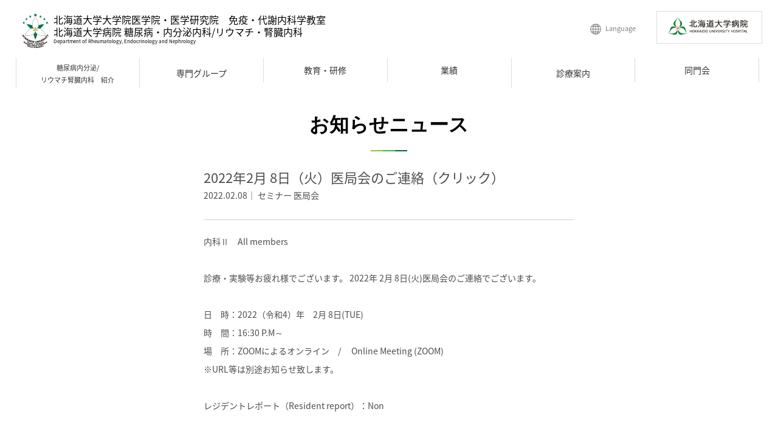

--- FILE ---
content_type: text/html; charset=UTF-8
request_url: https://med2-hokudai.jp/news/202202081088/
body_size: 33924
content:
<!DOCTYPE html>
<html lang="ja">
<head>
<meta charset="utf-8">
<meta http-equiv="X-UA-Compatible" content="IE=edge">
<script>
var _ua = (function(u){
  return {
    Tablet:(u.indexOf("windows") != -1 && u.indexOf("touch") != -1 && u.indexOf("tablet pc") == -1)
      || u.indexOf("ipad") != -1
      || (u.indexOf("android") != -1 && u.indexOf("mobile") == -1)
      || (u.indexOf("firefox") != -1 && u.indexOf("tablet") != -1)
      || u.indexOf("kindle") != -1
      || u.indexOf("silk") != -1
      || u.indexOf("playbook") != -1,
    Mobile:(u.indexOf("windows") != -1 && u.indexOf("phone") != -1)
      || u.indexOf("iphone") != -1
      || u.indexOf("ipod") != -1
      || (u.indexOf("android") != -1 && u.indexOf("mobile") != -1)
      || (u.indexOf("firefox") != -1 && u.indexOf("mobile") != -1)
      || u.indexOf("blackberry") != -1
  }
})(window.navigator.userAgent.toLowerCase());
if(_ua.Mobile){
	document.write('<meta name="viewport" content="width=device-width,initial-scale=1.0">');
}
</script>
<meta name="format-detection" content="telephone=no">
<!-- Google Tag Manager -->
<script>(function(w,d,s,l,i){w[l]=w[l]||[];w[l].push({'gtm.start':
new Date().getTime(),event:'gtm.js'});var f=d.getElementsByTagName(s)[0],
j=d.createElement(s),dl=l!='dataLayer'?'&l='+l:'';j.async=true;j.src=
'https://www.googletagmanager.com/gtm.js?id='+i+dl;f.parentNode.insertBefore(j,f);
})(window,document,'script','dataLayer','GTM-MTFMDNM');</script>
<!-- End Google Tag Manager -->
<meta name="application-name" content="北海道大学大学院医学院・医学研究院　免疫・代謝内科学教室 北海道大学病院　糖尿病・内分泌内科/リウマチ・腎臓内科">
<meta name="msapplication-square70x70logo" content="/small.jpg">
<meta name="msapplication-square150x150logo" content="/medium.jpg">
<meta name="msapplication-wide310x150logo" content="/wide.jpg">
<meta name="msapplication-square310x310logo" content="/large.jpg">
<meta name="msapplication-TileColor" content="#ffffff"/>
<link rel="icon" type="image/vnd.microsoft.icon" href="/favicon.ico">
<link rel="apple-touch-icon" href="/apple-touch-icon.png">
<link rel="canonical" href="https://med2-hokudai.jp/news/202202081088/">
<link rel="alternate" media="handheld" href="https://med2-hokudai.jp/news/202202081088/">
<link href="https://med2-hokudai.jp/wp-med2/wp-content/themes/original/css/reset.css" rel="stylesheet">
<link href="https://med2-hokudai.jp/wp-med2/wp-content/themes/original/css/common.css" rel="stylesheet">
<link href="https://med2-hokudai.jp/wp-med2/wp-content/themes/original/css/style.css" rel="stylesheet">
<link href="https://med2-hokudai.jp/wp-med2/wp-content/themes/original/css/jquery.fancybox.css" rel="stylesheet">
<link href="https://fonts.googleapis.com/icon?family=Material+Icons" rel="stylesheet">
<meta name='robots' content='index, follow, max-image-preview:large, max-snippet:-1, max-video-preview:-1' />
	<style>img:is([sizes="auto" i], [sizes^="auto," i]) { contain-intrinsic-size: 3000px 1500px }</style>
	
	<!-- This site is optimized with the Yoast SEO plugin v26.4 - https://yoast.com/wordpress/plugins/seo/ -->
	<title>2022年2月 8日（火）医局会のご連絡（クリック） | 北海道大学大学院医学院・医学研究院　免疫・代謝内科学教室 北海道大学病院　糖尿病・内分泌内科/リウマチ・腎臓内科</title>
	<link rel="canonical" href="https://med2-hokudai.jp/news/202202081088/" />
	<meta property="og:locale" content="ja_JP" />
	<meta property="og:type" content="article" />
	<meta property="og:title" content="2022年2月 8日（火）医局会のご連絡（クリック） | 北海道大学大学院医学院・医学研究院　免疫・代謝内科学教室 北海道大学病院　糖尿病・内分泌内科/リウマチ・腎臓内科" />
	<meta property="og:description" content="内科Ⅱ　All members &amp;nb..." />
	<meta property="og:url" content="https://med2-hokudai.jp/news/202202081088/" />
	<meta property="og:site_name" content="北海道大学病院　内科（II）" />
	<meta property="og:image" content="https://med2-hokudai.jp/wp-med2/wp-content/uploads/2017/11/ogp.jpg" />
	<meta property="og:image:width" content="1200" />
	<meta property="og:image:height" content="630" />
	<meta property="og:image:type" content="image/jpeg" />
	<meta name="twitter:card" content="summary_large_image" />
	<meta name="twitter:label1" content="推定読み取り時間" />
	<meta name="twitter:data1" content="1分" />
	<script type="application/ld+json" class="yoast-schema-graph">{"@context":"https://schema.org","@graph":[{"@type":"WebPage","@id":"https://med2-hokudai.jp/news/202202081088/","url":"https://med2-hokudai.jp/news/202202081088/","name":"2022年2月 8日（火）医局会のご連絡（クリック） | 北海道大学大学院医学院・医学研究院　免疫・代謝内科学教室 北海道大学病院　糖尿病・内分泌内科/リウマチ・腎臓内科","isPartOf":{"@id":"https://med2-hokudai.jp/#website"},"datePublished":"2022-02-08T01:25:49+00:00","breadcrumb":{"@id":"https://med2-hokudai.jp/news/202202081088/#breadcrumb"},"inLanguage":"ja","potentialAction":[{"@type":"ReadAction","target":["https://med2-hokudai.jp/news/202202081088/"]}]},{"@type":"BreadcrumbList","@id":"https://med2-hokudai.jp/news/202202081088/#breadcrumb","itemListElement":[{"@type":"ListItem","position":1,"name":"Home","item":"https://med2-hokudai.jp/"},{"@type":"ListItem","position":2,"name":"ニュース","item":"https://med2-hokudai.jp/news/"},{"@type":"ListItem","position":3,"name":"2022年2月 8日（火）医局会のご連絡（クリック）"}]},{"@type":"WebSite","@id":"https://med2-hokudai.jp/#website","url":"https://med2-hokudai.jp/","name":"北海道大学病院　内科（II）","description":"","potentialAction":[{"@type":"SearchAction","target":{"@type":"EntryPoint","urlTemplate":"https://med2-hokudai.jp/?s={search_term_string}"},"query-input":{"@type":"PropertyValueSpecification","valueRequired":true,"valueName":"search_term_string"}}],"inLanguage":"ja"}]}</script>
	<!-- / Yoast SEO plugin. -->


<link rel='stylesheet' id='wp-block-library-css' href='https://med2-hokudai.jp/wp-med2/wp-includes/css/dist/block-library/style.min.css?ver=6.8.3' type='text/css' media='all' />
<style id='classic-theme-styles-inline-css' type='text/css'>
/*! This file is auto-generated */
.wp-block-button__link{color:#fff;background-color:#32373c;border-radius:9999px;box-shadow:none;text-decoration:none;padding:calc(.667em + 2px) calc(1.333em + 2px);font-size:1.125em}.wp-block-file__button{background:#32373c;color:#fff;text-decoration:none}
</style>
<style id='global-styles-inline-css' type='text/css'>
:root{--wp--preset--aspect-ratio--square: 1;--wp--preset--aspect-ratio--4-3: 4/3;--wp--preset--aspect-ratio--3-4: 3/4;--wp--preset--aspect-ratio--3-2: 3/2;--wp--preset--aspect-ratio--2-3: 2/3;--wp--preset--aspect-ratio--16-9: 16/9;--wp--preset--aspect-ratio--9-16: 9/16;--wp--preset--color--black: #000000;--wp--preset--color--cyan-bluish-gray: #abb8c3;--wp--preset--color--white: #ffffff;--wp--preset--color--pale-pink: #f78da7;--wp--preset--color--vivid-red: #cf2e2e;--wp--preset--color--luminous-vivid-orange: #ff6900;--wp--preset--color--luminous-vivid-amber: #fcb900;--wp--preset--color--light-green-cyan: #7bdcb5;--wp--preset--color--vivid-green-cyan: #00d084;--wp--preset--color--pale-cyan-blue: #8ed1fc;--wp--preset--color--vivid-cyan-blue: #0693e3;--wp--preset--color--vivid-purple: #9b51e0;--wp--preset--gradient--vivid-cyan-blue-to-vivid-purple: linear-gradient(135deg,rgba(6,147,227,1) 0%,rgb(155,81,224) 100%);--wp--preset--gradient--light-green-cyan-to-vivid-green-cyan: linear-gradient(135deg,rgb(122,220,180) 0%,rgb(0,208,130) 100%);--wp--preset--gradient--luminous-vivid-amber-to-luminous-vivid-orange: linear-gradient(135deg,rgba(252,185,0,1) 0%,rgba(255,105,0,1) 100%);--wp--preset--gradient--luminous-vivid-orange-to-vivid-red: linear-gradient(135deg,rgba(255,105,0,1) 0%,rgb(207,46,46) 100%);--wp--preset--gradient--very-light-gray-to-cyan-bluish-gray: linear-gradient(135deg,rgb(238,238,238) 0%,rgb(169,184,195) 100%);--wp--preset--gradient--cool-to-warm-spectrum: linear-gradient(135deg,rgb(74,234,220) 0%,rgb(151,120,209) 20%,rgb(207,42,186) 40%,rgb(238,44,130) 60%,rgb(251,105,98) 80%,rgb(254,248,76) 100%);--wp--preset--gradient--blush-light-purple: linear-gradient(135deg,rgb(255,206,236) 0%,rgb(152,150,240) 100%);--wp--preset--gradient--blush-bordeaux: linear-gradient(135deg,rgb(254,205,165) 0%,rgb(254,45,45) 50%,rgb(107,0,62) 100%);--wp--preset--gradient--luminous-dusk: linear-gradient(135deg,rgb(255,203,112) 0%,rgb(199,81,192) 50%,rgb(65,88,208) 100%);--wp--preset--gradient--pale-ocean: linear-gradient(135deg,rgb(255,245,203) 0%,rgb(182,227,212) 50%,rgb(51,167,181) 100%);--wp--preset--gradient--electric-grass: linear-gradient(135deg,rgb(202,248,128) 0%,rgb(113,206,126) 100%);--wp--preset--gradient--midnight: linear-gradient(135deg,rgb(2,3,129) 0%,rgb(40,116,252) 100%);--wp--preset--font-size--small: 13px;--wp--preset--font-size--medium: 20px;--wp--preset--font-size--large: 36px;--wp--preset--font-size--x-large: 42px;--wp--preset--spacing--20: 0.44rem;--wp--preset--spacing--30: 0.67rem;--wp--preset--spacing--40: 1rem;--wp--preset--spacing--50: 1.5rem;--wp--preset--spacing--60: 2.25rem;--wp--preset--spacing--70: 3.38rem;--wp--preset--spacing--80: 5.06rem;--wp--preset--shadow--natural: 6px 6px 9px rgba(0, 0, 0, 0.2);--wp--preset--shadow--deep: 12px 12px 50px rgba(0, 0, 0, 0.4);--wp--preset--shadow--sharp: 6px 6px 0px rgba(0, 0, 0, 0.2);--wp--preset--shadow--outlined: 6px 6px 0px -3px rgba(255, 255, 255, 1), 6px 6px rgba(0, 0, 0, 1);--wp--preset--shadow--crisp: 6px 6px 0px rgba(0, 0, 0, 1);}:where(.is-layout-flex){gap: 0.5em;}:where(.is-layout-grid){gap: 0.5em;}body .is-layout-flex{display: flex;}.is-layout-flex{flex-wrap: wrap;align-items: center;}.is-layout-flex > :is(*, div){margin: 0;}body .is-layout-grid{display: grid;}.is-layout-grid > :is(*, div){margin: 0;}:where(.wp-block-columns.is-layout-flex){gap: 2em;}:where(.wp-block-columns.is-layout-grid){gap: 2em;}:where(.wp-block-post-template.is-layout-flex){gap: 1.25em;}:where(.wp-block-post-template.is-layout-grid){gap: 1.25em;}.has-black-color{color: var(--wp--preset--color--black) !important;}.has-cyan-bluish-gray-color{color: var(--wp--preset--color--cyan-bluish-gray) !important;}.has-white-color{color: var(--wp--preset--color--white) !important;}.has-pale-pink-color{color: var(--wp--preset--color--pale-pink) !important;}.has-vivid-red-color{color: var(--wp--preset--color--vivid-red) !important;}.has-luminous-vivid-orange-color{color: var(--wp--preset--color--luminous-vivid-orange) !important;}.has-luminous-vivid-amber-color{color: var(--wp--preset--color--luminous-vivid-amber) !important;}.has-light-green-cyan-color{color: var(--wp--preset--color--light-green-cyan) !important;}.has-vivid-green-cyan-color{color: var(--wp--preset--color--vivid-green-cyan) !important;}.has-pale-cyan-blue-color{color: var(--wp--preset--color--pale-cyan-blue) !important;}.has-vivid-cyan-blue-color{color: var(--wp--preset--color--vivid-cyan-blue) !important;}.has-vivid-purple-color{color: var(--wp--preset--color--vivid-purple) !important;}.has-black-background-color{background-color: var(--wp--preset--color--black) !important;}.has-cyan-bluish-gray-background-color{background-color: var(--wp--preset--color--cyan-bluish-gray) !important;}.has-white-background-color{background-color: var(--wp--preset--color--white) !important;}.has-pale-pink-background-color{background-color: var(--wp--preset--color--pale-pink) !important;}.has-vivid-red-background-color{background-color: var(--wp--preset--color--vivid-red) !important;}.has-luminous-vivid-orange-background-color{background-color: var(--wp--preset--color--luminous-vivid-orange) !important;}.has-luminous-vivid-amber-background-color{background-color: var(--wp--preset--color--luminous-vivid-amber) !important;}.has-light-green-cyan-background-color{background-color: var(--wp--preset--color--light-green-cyan) !important;}.has-vivid-green-cyan-background-color{background-color: var(--wp--preset--color--vivid-green-cyan) !important;}.has-pale-cyan-blue-background-color{background-color: var(--wp--preset--color--pale-cyan-blue) !important;}.has-vivid-cyan-blue-background-color{background-color: var(--wp--preset--color--vivid-cyan-blue) !important;}.has-vivid-purple-background-color{background-color: var(--wp--preset--color--vivid-purple) !important;}.has-black-border-color{border-color: var(--wp--preset--color--black) !important;}.has-cyan-bluish-gray-border-color{border-color: var(--wp--preset--color--cyan-bluish-gray) !important;}.has-white-border-color{border-color: var(--wp--preset--color--white) !important;}.has-pale-pink-border-color{border-color: var(--wp--preset--color--pale-pink) !important;}.has-vivid-red-border-color{border-color: var(--wp--preset--color--vivid-red) !important;}.has-luminous-vivid-orange-border-color{border-color: var(--wp--preset--color--luminous-vivid-orange) !important;}.has-luminous-vivid-amber-border-color{border-color: var(--wp--preset--color--luminous-vivid-amber) !important;}.has-light-green-cyan-border-color{border-color: var(--wp--preset--color--light-green-cyan) !important;}.has-vivid-green-cyan-border-color{border-color: var(--wp--preset--color--vivid-green-cyan) !important;}.has-pale-cyan-blue-border-color{border-color: var(--wp--preset--color--pale-cyan-blue) !important;}.has-vivid-cyan-blue-border-color{border-color: var(--wp--preset--color--vivid-cyan-blue) !important;}.has-vivid-purple-border-color{border-color: var(--wp--preset--color--vivid-purple) !important;}.has-vivid-cyan-blue-to-vivid-purple-gradient-background{background: var(--wp--preset--gradient--vivid-cyan-blue-to-vivid-purple) !important;}.has-light-green-cyan-to-vivid-green-cyan-gradient-background{background: var(--wp--preset--gradient--light-green-cyan-to-vivid-green-cyan) !important;}.has-luminous-vivid-amber-to-luminous-vivid-orange-gradient-background{background: var(--wp--preset--gradient--luminous-vivid-amber-to-luminous-vivid-orange) !important;}.has-luminous-vivid-orange-to-vivid-red-gradient-background{background: var(--wp--preset--gradient--luminous-vivid-orange-to-vivid-red) !important;}.has-very-light-gray-to-cyan-bluish-gray-gradient-background{background: var(--wp--preset--gradient--very-light-gray-to-cyan-bluish-gray) !important;}.has-cool-to-warm-spectrum-gradient-background{background: var(--wp--preset--gradient--cool-to-warm-spectrum) !important;}.has-blush-light-purple-gradient-background{background: var(--wp--preset--gradient--blush-light-purple) !important;}.has-blush-bordeaux-gradient-background{background: var(--wp--preset--gradient--blush-bordeaux) !important;}.has-luminous-dusk-gradient-background{background: var(--wp--preset--gradient--luminous-dusk) !important;}.has-pale-ocean-gradient-background{background: var(--wp--preset--gradient--pale-ocean) !important;}.has-electric-grass-gradient-background{background: var(--wp--preset--gradient--electric-grass) !important;}.has-midnight-gradient-background{background: var(--wp--preset--gradient--midnight) !important;}.has-small-font-size{font-size: var(--wp--preset--font-size--small) !important;}.has-medium-font-size{font-size: var(--wp--preset--font-size--medium) !important;}.has-large-font-size{font-size: var(--wp--preset--font-size--large) !important;}.has-x-large-font-size{font-size: var(--wp--preset--font-size--x-large) !important;}
:where(.wp-block-post-template.is-layout-flex){gap: 1.25em;}:where(.wp-block-post-template.is-layout-grid){gap: 1.25em;}
:where(.wp-block-columns.is-layout-flex){gap: 2em;}:where(.wp-block-columns.is-layout-grid){gap: 2em;}
:root :where(.wp-block-pullquote){font-size: 1.5em;line-height: 1.6;}
</style>
<script type="text/javascript" src="https://med2-hokudai.jp/wp-med2/wp-content/themes/original/js/jquery.min.js?ver=6.8.3" id="jquery.min-js"></script>
<script type="text/javascript" src="https://med2-hokudai.jp/wp-med2/wp-content/themes/original/js/jquery.focused.js?ver=6.8.3" id="jquery.focused-js"></script>
<script type="text/javascript" src="https://med2-hokudai.jp/wp-med2/wp-content/themes/original/js/scroll.js?ver=6.8.3" id="scrolll-js"></script>
<script type="text/javascript" src="https://med2-hokudai.jp/wp-med2/wp-content/themes/original/js/common.js?ver=6.8.3" id="common-js-js"></script>
<script type="text/javascript" src="https://med2-hokudai.jp/wp-med2/wp-content/themes/original/js/accordion.js?ver=6.8.3" id="accordion-js-js"></script>
<script type="text/javascript" src="https://med2-hokudai.jp/wp-med2/wp-content/themes/original/js/menu-sp.js?ver=6.8.3" id="menu-sp-js"></script>
<script type="text/javascript" src="https://med2-hokudai.jp/wp-med2/wp-content/themes/original/js/jquery.fancybox.pack.js?ver=6.8.3" id="fancybox-js"></script>
<link rel="https://api.w.org/" href="https://med2-hokudai.jp/wp-json/" /><link rel="alternate" title="oEmbed (JSON)" type="application/json+oembed" href="https://med2-hokudai.jp/wp-json/oembed/1.0/embed?url=https%3A%2F%2Fmed2-hokudai.jp%2Fnews%2F202202081088%2F" />
<link rel="alternate" title="oEmbed (XML)" type="text/xml+oembed" href="https://med2-hokudai.jp/wp-json/oembed/1.0/embed?url=https%3A%2F%2Fmed2-hokudai.jp%2Fnews%2F202202081088%2F&#038;format=xml" />
</head>
<body id="news">
<!-- Google Tag Manager (noscript) -->
<noscript><iframe src="https://www.googletagmanager.com/ns.html?id=GTM-MTFMDNM"
height="0" width="0" style="display:none;visibility:hidden"></iframe></noscript>
<!-- End Google Tag Manager (noscript) -->
<div id="fb-root"></div>
<script>(function(d, s, id) {
  var js, fjs = d.getElementsByTagName(s)[0];
  if (d.getElementById(id)) return;
  js = d.createElement(s); js.id = id;
  js.src = "//connect.facebook.net/ja_JP/sdk.js#xfbml=1&version=v2.10";
  fjs.parentNode.insertBefore(js, fjs);
}(document, 'script', 'facebook-jssdk'));</script>
<header id="header">
  <div class="header-i">
    <div class="header-ii clearfix">
      <div class="h01 clearfix">
        <p class="h01-l"><a href="https://med2-hokudai.jp/"><img src="https://med2-hokudai.jp/wp-med2/wp-content/themes/original/img/common/header/h-logo01.png"></a></p>
        <div class="h01-r">
          <ul>
            <li class="t01"><a href="https://med2-hokudai.jp/">北海道大学大学院医学院・医学研究院　免疫・代謝内科学教室</a></li>
            <li class="t02"><a href="https://med2-hokudai.jp/">北海道大学病院 糖尿病・内分泌内科/リウマチ・腎臓内科</a></li>
            <li class="t03"><a href="https://med2-hokudai.jp/">Department of Rheumatology, Endocrinology and Nephrology</a></li>
          </ul>
        </div>
      </div>
			<div class="language-pc language">
				<div class="select">Language</div>
				<div class="list-w">
					<ul class="list">
						<li><a href="https://med2-hokudai.jp/">日本語</a></li>
						<li><a href="https://med2-hokudai.jp/en/">English</a></li>
					</ul>
				</div>
			</div>
      <div class="h02"><a href="http://www.huhp.hokudai.ac.jp/" target="_blank"><img src="https://med2-hokudai.jp/wp-med2/wp-content/themes/original/img/common/header/h-logo02.png" alt="北海道大学病院"></a></div>
    </div>
    <div class="h03">
      <ul class="clearfix">
        <li class="new-item"><a class="m-menu" href="https://med2-hokudai.jp/introduction/"><span>糖尿病内分泌/<br>リウマチ腎臓内科　紹介</span></a></li>
        <li>
        <!--専門グループメニュー-->
          <ul class="g-menu">
            <li class="g-menu__single"> <a href="#" class="init-bottom">専門グループ</a>
              <ul class="g-menu__second-level">
                <li><a href="https://med2-hokudai.jp/kogenbyo/">膠原病グループ</a></li>
                <li><a href="https://med2-hokudai.jp/jinzo/">腎臓グループ</a></li>
                <li><a href="https://med2-hokudai.jp/tonyobyo/">糖尿病・内分泌グループ</a></li>
                <li><a href="https://med2-hokudai.jp/hone/">骨グループ</a></li>
              </ul>
            </li>
          </ul>
          <!--専門グループメニュー-->
        </li>
        <li><a class="m-menu" href="https://med2-hokudai.jp/training-early-late-stage/">教育・研修</a></li>
        <li><a class="m-menu" href="https://med2-hokudai.jp/performance/">業績</a></li>
        <li>
          <ul class="g-menu">
            <li class="g-menu__single"> <a href="#" class="init-bottom">診療案内</a>
              <ul class="g-menu__second-level">
                <li><a href="https://www.huhp.hokudai.ac.jp/department/ryumachi-jinzonaika/" target="_blank">リウマチ腎臓内科</a></li>
                <li><a href="https://www.huhp.hokudai.ac.jp/department/tonyobyo-naibunpika/" target="_blank">糖尿病内分泌内科</a></li>
              </ul>
            </li>
          </ul>
        </li>
        <li><a class="m-menu" href="https://med2-hokudai.jp/greeting/">同門会</a></li>
      </ul>
    </div>
  </div>
  <!--sp menu-->
  <div id="sp-header">
    <div class="clearfix">
      <p id="btn"><img src="https://med2-hokudai.jp/wp-med2/wp-content/themes/original/img/common/header/menu-btn.png" alt="メニュー"></p>
    </div>
  </div>
  <div id="bg-nav"></div>
  <div id="h-nav-menu">
    <div class="clearfix">
      <div id="sp-header">
        <div class="clearfix">
          <p id="btn-close"><img src="https://med2-hokudai.jp/wp-med2/wp-content/themes/original/img/common/header/menu-btn.png" alt="メニュー"></p>
        </div>
      </div>
    </div>
    <ul>
      <li class="btn"><a href="https://med2-hokudai.jp/">ホーム</a></li>
      <li class="btn"><a href="https://med2-hokudai.jp/news/">お知らせニュース</a></li>
      <li class="btn"><a href="https://med2-hokudai.jp/introduction/">糖尿病内分泌/リウマチ腎臓内科　紹介</a></li>
      <li class="btn"><a href="https://med2-hokudai.jp/staff/">スタッフ紹介</a></li>
      <li class="btn"><a href="https://med2-hokudai.jp/kogenbyo/">膠原病グループ</a></li>
      <li class="btn"><a href="https://med2-hokudai.jp/jinzo/">腎臓グループ</a></li>
      <li class="btn"><a href="https://med2-hokudai.jp/tonyobyo/">糖尿病・内分泌グループ</a></li>
      <li class="btn"><a href="https://med2-hokudai.jp/performance/">業績</a></li>
      <li class="btn"><a href="https://med2-hokudai.jp/training-early-late-stage/">研修｜初期・後期研修</a></li>
      <li class="btn"><a href="https://med2-hokudai.jp/training-kogenbyo/">研修｜膠原病グループ</a></li>
      <li class="btn"><a href="https://med2-hokudai.jp/training-jinzo/">研修｜腎臓グループ</a></li>
      <li class="btn"><a href="https://med2-hokudai.jp/training-tonyobyo/">研修｜糖尿病・内分泌グループ</a></li>
      <li class="btn"><a href="https://med2-hokudai.jp/medical-intern/">研修医・見学をご希望の方</a></li>
      <li class="btn"><a href="https://med2-hokudai.jp/study-abroad/">留学・短期留学｜留学記</a></li>
      <li class="btn"><a href="https://med2-hokudai.jp/study-abroad-report/">留学・短期留学｜短期留学レポート</a></li>
      <li class="btn"><a href="https://med2-hokudai.jp/clinical/">臨床研究</a></li>
      <li class="btn"><a href="https://med2-hokudai.jp/greeting/">第二内科同門会-ごあいさつ</a></li>
      <li class="btn"><a href="https://med2-hokudai.jp/roster/">第二内科同門会-会則・役員名簿</a></li>
      <li class="btn"><a href="https://med2-hokudai.jp/sitemap/">サイトマップ</a></li>
    </ul>
			<div class="language">
				<div class="select">Language</div>
				<div class="list-w">
					<ul class="list">
						<li><a href="https://med2-hokudai.jp/">日本語</a></li>
						<li><a href="https://med2-hokudai.jp/en/">English</a></li>
					</ul>
				</div>
			</div>
			<p class="h-btn"><a href="http://www.huhp.hokudai.ac.jp/english/" target="_blank"><img src="https://med2-hokudai.jp/wp-med2/wp-content/themes/original/img/common/header/h-logo02.png" alt="北海道大学病院" width="172" height="48"></a></p>
  </div>
  <!--sp menu-->
</header>
<h1>お知らせニュース</h1>
<div class="h-border"></div>
<div class="main-image" style="background:#000 url() center top no-repeat; ">
  <div class="main-image-i clearfix">
    <p class="main-image-ii"><!--<img src="https://med2-hokudai.jp/wp-med2/wp-content/themes/original/img/common/header/main-image-hover.png">--></p>
  </div>
</div>
<div id="contents">
<div id="wrapper">
<!--contents begin--><div id="Main">
      <div id="MainContent">
        <div class="inner">
          <section class="row">
            <p class="news-det-title">2022年2月 8日（火）医局会のご連絡（クリック）</p>
            <p class="news-det-txt">2022.02.08｜                        セミナー                        医局会                        </p>
          </section>
          <section class="row">
            <div class="news-det-box">
              <p>内科Ⅱ　All members</p>
<p>&nbsp;</p>
<p>診療・実験等お疲れ様でございます。 2022年 2月 8日(火)医局会のご連絡でございます。</p>
<p>&nbsp;</p>
<p>日　時：2022（令和4）年　2月 8日(TUE)<br />
時　間：16:30 P.M～<br />
場　所：ZOOMによるオンライン　/　 Online Meeting (ZOOM)<br />
※URL等は別途お知らせ致します。</p>
<p>&nbsp;</p>
<p>レジデントレポート（Resident report）：Non</p>
<p>&nbsp;</p>
<p>リサーチセミナー（Research seminar）：<br />
DM Gr（DM group）：千葉　幸輝先生 　／　Dr,Kouki  chiba</p>
<p>&nbsp;</p>
<p>時間厳守でお願い致します。</p>
<p>&nbsp;</p>
<p>※リサーチセミナー、レジデントレポートご担当の先生は、</p>
<p>発表タイトルを年報に記載する為、</p>
<p>事前にi-med2@med.hokudai.ac.jpまで必ずご連絡をお願い申し上げます。</p>
<p>&nbsp;</p>
<p>Thank you for your cooperation.</p>            </div>
          </section>
          <section class="row">
            <div class="clearfix news-btn">
              <p class="news-det-next"><a href="https://med2-hokudai.jp/news/202202151092/" rel="next"><i class="news-det-left-icon material-icons">arrow_back</i>次の記事へ</a></p>
              <p class="news-det-next-sp"><a href="https://med2-hokudai.jp/news/202202151092/" rel="next"><i class="news-det-left-icon material-icons">arrow_back</i>次へ</a></p>
              <p class="news-det-list"><a href="https://med2-hokudai.jp/news/">一覧を見る</a></p>
              <p class="news-det-prev"><a href="https://med2-hokudai.jp/news/202202011085/" rel="prev"><i class="news-det-right-icon material-icons",>arrow_forward</i>前の記事へ</a></p>
              <p class="news-det-prev-sp"><a href="https://med2-hokudai.jp/news/202202011085/" rel="prev"><i class="news-det-right-icon material-icons">arrow_forward</i>前へ</a></p>
            </div>
          </section>
        </div>
      </div>
    </div>
<!--contents end-->
</div>
</div>

<footer id="footer">
  <div id="pankuzu">
    <div id="pankuzu-i"><a href="https://med2-hokudai.jp/"><i class="material-icons md-18">home</i></a>　＞ <!-- Breadcrumb NavXT 7.4.1 -->
<span property="itemListElement" typeof="ListItem"><a property="item" typeof="WebPage" title="ニュースへ移動" href="https://med2-hokudai.jp/news/" class="archive post-news-archive"><span property="name">ニュース</span></a><meta property="position" content="1"></span> &gt; <span property="itemListElement" typeof="ListItem"><a property="item" typeof="WebPage" title="Go to the セミナー お知らせニュースのカテゴリー archives." href="https://med2-hokudai.jp/?news_category=seminar" class="taxonomy news_category"><span property="name">セミナー</span></a><meta property="position" content="2"></span> &gt; <span property="itemListElement" typeof="ListItem"><span property="name">2022年2月 8日（火）医局会のご連絡（クリック）</span><meta property="position" content="3"></span></div>
  </div>
  <div class="footer-i">
    <div class="footer-ii clearfix">
      <div class="f01 clearfix">
        <p class="f01-l"><a href="https://med2-hokudai.jp/"><img src="https://med2-hokudai.jp/wp-med2/wp-content/themes/original/img/common/header/h-logo01.png"></a></p>
        <div class="f01-r">
          <ul>
            <li class="t01">北海道大学大学院医学院・医学研究院　免疫・代謝内科学教室</li>
            <li class="t02">北海道大学病院 糖尿病・内分泌内科/リウマチ・腎臓内科</li>
            <li class="t03">Department of Rheumatology, Endocrinology and Nephrology</li>
          </ul>
        </div>
      </div>
      <div class="f02">
        <ul class="clearfix">
          <li><a href="https://med2-hokudai.jp/news/"><i class="material-icons md-14">keyboard_arrow_right</i> お知らせニュース</a></li>
          <li><a href="https://med2-hokudai.jp/sitemap/"><i class="material-icons md-14">keyboard_arrow_right</i> サイトマップ</a></li>
          <li><a href="https://www.facebook.com/HokudaiNaika2/" target="_blank"><i class="material-icons md-14">launch</i> Facebook</a></li>
        </ul>
      </div>
    </div>
    <div class="f03">
      <ul class="clearfix">
        <li>
          <p class="nav01"><a href="https://med2-hokudai.jp/introduction/"><span>糖尿病内分泌/<br>リウマチ腎臓内科　紹介</span></a></p>
          <p class="nav02"><a href="https://med2-hokudai.jp/introduction/"><i class="material-icons md-14">keyboard_arrow_right</i> 教室紹介</a></p>
          <p class="nav02"><a href="https://med2-hokudai.jp/staff/"><i class="material-icons md-14">keyboard_arrow_right</i> スタッフ</a></p>
        </li>
        <li>
          <p class="nav01"><a href="https://med2-hokudai.jp/kogenbyo/">専門グループ</a></p>
          <p class="nav02"><a href="https://med2-hokudai.jp/kogenbyo/"><i class="material-icons md-14">keyboard_arrow_right</i> 膠原病グループ</a></p>
          <p class="nav02"><a href="https://med2-hokudai.jp/jinzo/"><i class="material-icons md-14">keyboard_arrow_right</i> 腎臓グループ</a></p>
          <p class="nav02"><a href="https://med2-hokudai.jp/tonyobyo/"><i class="material-icons md-14">keyboard_arrow_right</i> 糖尿病・内分泌グループ</a></p>
          <p class="nav02"><a href="https://med2-hokudai.jp/hone/"><i class="material-icons md-14">keyboard_arrow_right</i> 骨グループ</a></p>
          <p class="nav02"><a href="https://med2-hokudai.jp/performance/"><i class="material-icons md-14">keyboard_arrow_right</i> 業績</a></p>
        </li>
        <li>
          <p class="nav01"><a href="https://med2-hokudai.jp/training-early-late-stage/">教育・研修</a></p>
          <p class="nav02"><a href="https://med2-hokudai.jp/training-early-late-stage/"><i class="material-icons md-14">keyboard_arrow_right</i> 研修</a></p>
          <p class="nav02"><a href="https://med2-hokudai.jp/medical-intern/"><i class="material-icons md-14">keyboard_arrow_right</i> 研修医・見学</a></p>
          <p class="nav02"><a href="https://med2-hokudai.jp/study-abroad/"><i class="material-icons md-14">keyboard_arrow_right</i> 留学・短期留学</a></p>
        </li>
        <li>
          <p class="nav01"><a href="https://med2-hokudai.jp/clinical/">臨床研究</a></p>
          <p class="nav02"><a href="https://med2-hokudai.jp/clinical/"><i class="material-icons md-14">keyboard_arrow_right</i> 臨床研究</a></p>
        </li>
        <li>
          <p class="nav01">診療案内</p>
          <p class="nav02"><a href="https://www.huhp.hokudai.ac.jp/department/ryumachi-jinzonaika/" target="_blank"><i class="material-icons md-14">launch</i> リウマチ腎臓内科</a></p>
          <p class="nav02"><a href="https://www.huhp.hokudai.ac.jp/department/tonyobyo-naibunpika/" target="_blank"><i class="material-icons md-14">launch</i> 糖尿病内分泌内科</a></p>
          <p class="nav02"><a href="http://www.huhp.hokudai.ac.jp/" target="_blank"><i class="material-icons md-14">launch</i> 北海道大学病院へ</a></p>
        </li>
        <li>
          <p class="nav01"><a href="https://med2-hokudai.jp/greeting/">同門会</a></p>
          <p class="nav02"><a href="https://med2-hokudai.jp/greeting/"><i class="material-icons md-14">keyboard_arrow_right</i> ごあいさつ</a></p>
          <p class="nav02"><a href="https://med2-hokudai.jp/roster/"><i class="material-icons md-14">keyboard_arrow_right</i> 会則・役員名簿</a></p>
        </li>
      </ul>
    </div>
    <div class="copyright">
      <div class="copyright-i">
        <p class="top-back"><a href="#header"><img src="https://med2-hokudai.jp/wp-med2/wp-content/themes/original/img/common/footer/top-back.png"></a></p>
        <p><a href="https://med2-hokudai.jp/">（C）北海道大学大学院医学院・医学研究院　免疫・代謝内科学教室 北海道大学病院 糖尿病・内分泌内科/リウマチ・腎臓内科</a></p>
      </div>
    </div>
  </div>
</footer>
<script type="speculationrules">
{"prefetch":[{"source":"document","where":{"and":[{"href_matches":"\/*"},{"not":{"href_matches":["\/wp-med2\/wp-*.php","\/wp-med2\/wp-admin\/*","\/wp-med2\/wp-content\/uploads\/*","\/wp-med2\/wp-content\/*","\/wp-med2\/wp-content\/plugins\/*","\/wp-med2\/wp-content\/themes\/original\/*","\/*\\?(.+)"]}},{"not":{"selector_matches":"a[rel~=\"nofollow\"]"}},{"not":{"selector_matches":".no-prefetch, .no-prefetch a"}}]},"eagerness":"conservative"}]}
</script>
</body></html><!-- WP Fastest Cache file was created in 0.050 seconds, on 2026年1月17日 @ 5:15 PM -->

--- FILE ---
content_type: text/css
request_url: https://med2-hokudai.jp/wp-med2/wp-content/themes/original/css/reset.css
body_size: 1357
content:
@charset "utf-8";

html, body, div, applet, object, iframe,
h1, h2, h3, h4, h5, h6, p, blockquote, pre,
a, abbr, acronym, address, big, cite, code,
del, dfn, em, ins, kbd, q, s, samp,
small, strike, sub, sup, tt, var,
b, u, i, center,
dl, dt, dd,
fieldset, form, label, legend,
article, aside, canvas, details, embed,
figure, figcaption, footer, header, hgroup,
menu, nav, output, ruby, section, summary,
time, mark, audio, video {
	margin: 0;
	padding: 0;
	border: 0;
	font-style:normal;
	font-size: 100%;
	vertical-align: baseline;
}

article, aside, details, figcaption, figure,
footer, header, hgroup, menu, nav, section {
	display: block;
}

body{
	font-family:Meiryo, sans-serif;
	-webkit-text-size-adjust: 100%;
}

blockquote, q {
	quotes: none;
}

blockquote:before, blockquote:after,
q:before, q:after {
	content: '';
	content: none;
}

input, textarea{
	margin: 0;
	padding: 0;
	font-family:Meiryo, sans-serif;
}

table{
    border-collapse: collapse; 
    border-spacing:0;
}
ul,ol{
	margin:0;
	padding:0;
	list-style:none;
}
ul{
	padding-left:2em;
	list-style-type:disc;
}
ol{
	padding-left:2em;
	list-style-type:decimal;
}
a,img{border:0;}

a{
	color:#000;
	text-decoration:underline;
}
a:hover{
	color:#f00;
	text-decoration:underline;
}
a:focus {
	outline:none;
}


--- FILE ---
content_type: text/css
request_url: https://med2-hokudai.jp/wp-med2/wp-content/themes/original/css/common.css
body_size: 19361
content:
@import url(https://fonts.googleapis.com/earlyaccess/notosansjapanese.css);.clearfix{zoom:1}.clearfix:after{content:"";display:block;clear:both}html{font-size:62.5%}body{font-family:'Noto Sans Japanese';font-size:14px;font-size:1.4rem}.material-icons{font-family:'Material Icons';font-weight:normal;font-style:normal;font-size:24px;display:inline-block;width:1em;height:1em;line-height:1;text-transform:none;-webkit-font-smoothing:antialiased;text-rendering:optimizeLegibility;-moz-osx-font-smoothing:grayscale;font-feature-settings:'liga'}.material-icons.md-12{font-size:12px}.material-icons.md-14{font-size:14px}.material-icons.md-16{font-size:16px}.material-icons.md-18{font-size:18px}.material-icons.md-24{font-size:24px}.material-icons.md-36{font-size:36px}.material-icons.md-48{font-size:48px}.material-icons.md-dark{color:rgba(0,0,0,0.54)}.material-icons.md-dark.md-inactive{color:rgba(0,0,0,0.26)}.material-icons.md-light{color:#fff}.material-icons.md-light.md-inactive{color:rgba(255,255,255,0.3)}.common .ph img{width:100%;vertical-align:bottom}.common .common01{background:#ecf2ef}.common .common02{background:#0a332d;color:#FFF}.common .common03{background:#0a332d;opacity:0.5;color:#FFF}.common .common02 .title{color:#FFF}.common .common03 .title{color:#FFF}.common .common-i{padding:28px}.common .title{font-size:20px;font-size:2.0rem;text-align:center;color:#000000}.common .text{margin-bottom:30px}.button{display:inline-block;width:240px;height:54px;text-align:center;text-decoration:none;line-height:54px;outline:none;border-top-left-radius:30px;border-top-right-radius:30px;border-bottom-right-radius:30px;border-bottom-left-radius:30px;text-align:center}.button::before,.button::after{position:absolute;z-index:-1;display:block;content:''}.button,.button::before,.button::after{-webkit-box-sizing:border-box;-moz-box-sizing:border-box;box-sizing:border-box;-webkit-transition:all .3s;transition:all .3s}.button{font-size:15px;font-size:1.5rem;background:#39b44a url(../img/common/btn-arrow.png) 206px 20px no-repeat;background-size:14px auto;color:#fff}.button:hover{background-color:#0a332d;color:#FFF;text-decoration:none}.language{position:absolute;right:234px;top:38px}.language .select{height:20px;position:relative;padding-left:26px;background:url(../img/en/com/header/icon-language.png) no-repeat left center;color:#808080;font-size:11px;font-size:1.1rem;cursor:pointer}.language .list-w{position:relative}.language .list{width:122px;display:none;margin:0;padding:0;list-style:none;position:absolute;top:10px;left:0;background-color:#fff}.language .list li{margin:0;padding:0;border-bottom:1px #dfdfdf solid;font-size:11px;font-size:1.1rem}.language .list li:last-child{border-bottom:none}.language .list li a{display:block;padding:10px 14px;color:#808080;text-decoration:none}.language .list li a:hover{background-color:#f1f1f1}.hr{margin:24px 0;width:100%;height:0;border-top:1px #E5EDE9 solid}@media screen and (min-width: 769px){.col{display:-webkit-box;display:-ms-flexbox;display:flex;-webkit-box-pack:justify;-ms-flex-pack:justify;justify-content:space-between}.col img{width:initial;max-width:100%;height:auto}.col_2 .box{width:48%}.col_2 .box *{max-width:100%}.col_3 .box{width:32%;overflow:hidden}.col_3 .box *{max-width:100%}.col_4 .box{width:24%;overflow:hidden}.col_4 .box *{max-width:100%}.col_2 .box70{width:75%}.col_2 .box70 *{max-width:100%}.col_2 .box30{width:22%}.col_2 .box30 *{max-width:100%}ul{padding:0;margin:0}li{list-style:none}#contents{width:100%;max-width:1380px;margin:0 auto;line-height:2;color:#4d4d4d}h1{font-size:32px;font-size:3.2rem;line-height:1.5;font-family:"Yu Mincho", "YuMincho";text-align:center;margin:0 0 10px 0;color:#000}.h-border{width:60px;margin:0 auto 28px auto;padding-bottom:8px;position:relative;border-bottom:2px solid #006837}.h-border:before{content:".";line-height:0;display:block;overflow:hidden;position:absolute;bottom:-2px;width:66%;border-bottom:2px solid #39b44a}.h-border:after{content:".";line-height:0;display:block;overflow:hidden;position:absolute;bottom:-2px;width:33%;border-bottom:2px solid #8bc53f}h2{font-size:18px;font-size:1.8rem;font-weight:normal;line-height:1.5;background:#0a332d;color:#FFF;padding:14px 0;margin:40px 0 20px 0;text-align:center}h3{font-size:26px;font-size:2.6rem;font-weight:normal;border-top:1px solid black;margin:23px 0 0;text-align:center;padding:0;margin:40px 0 20px 0;height:24px;color:#000}h3 span{position:relative;top:-24px;padding:0 20px;background:white}h4{font-size:18px;font-size:1.8rem;font-weight:normal;line-height:1.5;background:#ecf2ef;color:#000000;padding:14px 0;margin:20px 0 20px 0;text-align:center}.col_2,.col_3,.col_4{margin-bottom:60px}#header{margin:0 auto;padding:18px 2% 36px 2%;position:relative}#header a{text-decoration:none}#header a:hover{color:#000000}#header .header-i{width:100%}#header .header-ii{margin-bottom:10px}#header .h01{float:left}#header .h01-l{float:left}#header .h01-r{float:right;margin-top:6px}#header .t01{font-size:16px;font-size:1.6rem;line-height:1}#header .h01-r .t02{font-size:16px;font-size:1.6rem;line-height:1.5}#header .h01-r .t02 span{font-size:16px;font-size:1.6rem}#header .h01-r .t03{font-size:8px;font-size:0.8rem;line-height:1}#header .h02{float:right;border:#dbdcdd solid 1px}#header .h03 li{width:16.5%;float:left;text-align:center;border-left:#dbdcdd solid 1px}#header .h03 li.new-item a{padding:2.5% 0}#header .h03 li:last-child{border-right:#dbdcdd solid 1px}#header .h03 li a{text-decoration:none;color:#333333;font-size:14px;font-size:1.4rem}#header .h03 li a span{font-size:11px;font-size:1.1rem}#header .h03 .m-menu{display:inline-block;padding:5% 0%;white-space:nowrap}#sp-header{display:none}#bg-nav{display:none}#h-nav-menu{display:none !important}#btn{display:none}.g-menu{position:relative;width:100%;height:50px;margin:0 auto;padding:0;text-align:center;*zoom:1}.g-menu>li{float:left;width:100%;height:50px;line-height:50px;list-style:none}.g-menu>li a{display:block;color:#333;text-decoration:none}ul.g-menu__second-level{visibility:hidden;opacity:0;z-index:2000}.g-menu>li:hover{-webkit-transition:all .5s;transition:all .5s}.g-menu__second-level li{border-bottom:1px solid #dbdcdd;background:#FFF;width:100% !important;float:none !important;border-left:none !important;border-right:none !important}.g-menu:before,.g-menu:after{content:" ";display:table}.g-menu:after{clear:both}.g-menu>li.g-menu__single{position:relative;width:100% !important;border-left:none !important;border-right:none !important}li.g-menu__single ul.g-menu__second-level{position:absolute;top:40px;width:100%;-webkit-transition:all .2s ease;transition:all .2s ease;padding:0}li.g-menu__single:hover ul.g-menu__second-level{top:50px;visibility:visible;opacity:1}.g-menu .init-bottom:after{display:none !important}.main-image{width:100%;height:300px;margin-bottom:24px}.main-image.disnone{display:none}.main-image-i{max-width:1280px;margin:auto}.main-image-ii{height:300px;background:url(../img/common/header/main-image-hover.png) center top no-repeat}#introduction .main-image{margin-bottom:44px}#training-early-late-stage .main-image{height:244px}#training-early-late-stage .main-image-ii{height:244px}#training-kogenbyo .main-image{height:244px}#training-kogenbyo .main-image-ii{height:244px}#training-jinzo .main-image{height:244px}#training-jinzo .main-image-ii{height:244px}#training-tonyobyo .main-image{height:244px}#training-tonyobyo .main-image-ii{height:244px}#greeting .main-image{height:244px}#greeting .main-image-ii{height:244px}#roster .main-image{height:244px}#roster .main-image-ii{height:244px}#medical-intern .main-image{height:244px}#medical-intern .main-image-ii{height:244px}#pankuzu{font-size:12px !important;font-size:1.2rem !important;color:#1a1a1a;background:#ecf2ef;padding:14px}#pankuzu a{font-size:12px !important;font-size:1.2rem !important;color:#1a1a1a}#pankuzu-i{max-width:990px;margin:0 auto}#pankuzu span{margin-left:4px}#pankuzu itemListElement{float:left}#footer{padding:0;margin-top:40px}#footer i{vertical-align:middle}#footer .footer-i{width:100%}#footer .footer-ii{max-width:990px;margin:0 auto;padding:26px 0;margin-bottom:26px;border-bottom:#cccccc solid 1px}#footer .f01{float:left}#footer .f01-l{float:left}#footer .f01-r{float:right;margin:8px 0 0 2px}#footer .t01{font-size:16px;font-size:1.6rem;line-height:1}#footer .f01-r .t02{font-size:16px;font-size:1.6rem;line-height:1.5}#footer .f01-r .t02 span{font-size:16px;font-size:1.6rem}#footer .f01-r .t03{font-size:8px;font-size:0.8rem;line-height:1}#footer .f02{float:right;margin-top:36px}#footer .f02 li{float:left;margin-left:20px}#footer .f02 a{font-size:12px;font-size:1.2rem;text-decoration:none}#footer .f03{max-width:990px;margin:0 auto 60px auto}#footer .f03 li{width:17.5%;float:left}#footer .f03 li:first-child{width:18%}#footer .f03 li:last-child{width:12%}#footer .f03 .nav01{margin-bottom:18px}#footer .f03 .nav01 a{text-decoration:none;font-size:14px;font-size:1.4rem}#footer .f03 .nav01 a span{font-size:11px;font-size:1.1rem}#footer .f03 .nav02{margin-bottom:14px}#footer .f03 .nav02 a{text-decoration:none;font-size:12px;font-size:1.2rem}#footer .f03 .m-menu{display:inline-block;padding:5% 27%;white-space:nowrap}#footer .copyright{padding:18px 0;background:#1a1a1a;text-align:center}#footer .copyright-i{max-width:990px;margin:0 auto;position:relative}#footer .copyright a{color:#cbcbcb;font-size:12px;font-size:1.2rem;text-decoration:none}.top-back{position:absolute;overflow:hidden;top:-80px;right:-100px;z-index:500}.top-back img{width:50px;height:auto}.wp-pagenavi{padding:20px 0;text-align:center !important}.wp-pagenavi a{margin:0 4px !important;padding:8px 14px !important;color:#404040 !important;background-color:#f1f1f1 !important;text-decoration:none !important;line-height:23px !important;font-weight:normal !important}.wp-pagenavi a:hover{margin:0 4px !important;padding:8px 14px !important;color:#404040 !important;background-color:#f1f1f1 !important;text-decoration:none !important;font-weight:normal !important}.wp-pagenavi span.current{text-align:center;margin:0 6px !important;padding:8px 14px !important;color:#FFF !important;background-color:#4d4d4d !important;font-weight:normal !important;line-height:23px !important}.wp-pagenavi a.previouspostslink{margin:0 6px !important;padding:8px 12px !important;border:none !important;color:#404040 !important;background:none !important;text-decoration:none !important;line-height:20px !important;font-weight:normal !important}.wp-pagenavi a.previouspostslink:hover{margin:0 6px !important;padding:8px 12px !important;border:none !important;color:#404040 !important;background:none !important;text-decoration:none !important;font-weight:normal !important}.wp-pagenavi a.nextpostslink{margin:0 6px !important;padding:8px 12px !important;border:none !important;color:#404040 !important;background:none !important;text-decoration:none !important;line-height:20px !important;font-weight:normal !important}.wp-pagenavi a.nextpostslink:hover{margin:0 6px !important;padding:8px 12px !important;border:none !important;color:#404040 !important;background:none !important;text-decoration:none !important;font-weight:normal !important}.hide{display:none}}@media screen and (max-width: 768px){.col img{width:initial;max-width:100%;height:auto}.col_2 .box{width:100%;margin-bottom:20px}.col_2 .box *{max-width:100%}.col_3 .box{width:100%;overflow:hidden;margin-bottom:20px}.col_3 .box *{max-width:100%}.col_4 .box{width:100%;overflow:hidden;margin-bottom:20px}.col_4 .box *{max-width:100%}.col_2 .box70{width:100%;margin-bottom:20px}.col_2 .box70 *{max-width:100%}.col_2 .box30{width:100%;margin-bottom:20px}.col_2 .box30 *{max-width:100%}body{font-family:'Noto Sans Japanese' !important}ul{padding:0;margin:0}li{list-style:none}#wrapper{padding:0 5%}h1{font-size:24px;font-size:2.4rem;line-height:1.5;font-family:"Yu Mincho", "YuMincho";text-align:center;margin:0;color:#000;margin:40px 0 15px}.h-border{width:60px;margin:0 auto 14px auto;padding-bottom:8px;position:relative;border-bottom:2px solid #006837}.h-border:before{content:".";line-height:0;display:block;overflow:hidden;position:absolute;bottom:-2px;width:66%;border-bottom:2px solid #39b44a}.h-border:after{content:".";line-height:0;display:block;overflow:hidden;position:absolute;bottom:-2px;width:33%;border-bottom:2px solid #8bc53f}h2{font-size:18px;font-size:1.8rem;font-weight:normal;line-height:1.5;background:#0a332d;color:#FFF;padding:14px 10px;margin:20px 0 5px 0;text-align:center}h3{font-family:"游明朝体", "Yu Mincho", YuMincho, "Hiragino Kaku Gothic ProN", "Hiragino Kaku Gothic Pro", "メイリオ", Meiryo, "ＭＳ ゴシック", sans-serif;font-size:24px;font-size:2.4rem;font-weight:normal;border-top:1px solid black;margin:23px 0 0;text-align:center;padding:0;margin:40px 0 10px 0;height:14px;color:#000}h3 span{position:relative;top:-14px;padding:0 20px;background:white}h4{font-size:16px;font-size:1.6rem;font-weight:normal;line-height:1.5;background:#ecf2ef;color:#000000;padding:14px 0;margin:40px 0 10px 0;text-align:center}.col_2,.col_3,.col_4{margin-bottom:40px}#header{max-width:1380px;margin:0 auto;padding:18px 0 0 0}#header a{text-decoration:none}#header a:hover{color:#000000}#header .header-i{width:90%;padding:0 5%}#header .header-ii{width:92%;margin-bottom:10px;position:relative;z-index:998}#header .h01{float:left}#header .h01 img{width:100%}#header .h01-l{width:12%;margin-right:2%;float:left}#header .h01-r{width:86%;float:left;position:relative;margin:4px 0 0 0}#header .t01{font-size:8px;font-size:0.8rem;line-height:1;letter-spacing:1.5}#header .h01-r .t02{font-size:8px;font-size:0.8rem;line-height:1.5;letter-spacing:-1px}#header .h01-r .t02 span{font-size:8px;font-size:0.8rem}#header .h01-r .t03{min-width:252px;font-size:10px;line-height:1;-webkit-transform:scale(0.5);-moz-transform:scale(0.5);-ms-transform:scale(0.5);-o-transform:scale(0.5);transform:scale(0.5);white-space:nowrap;position:absolute;left:-70px;bottom:-8px}#header .h02{display:none}#header .h03{display:none}#sp-header{position:absolute;top:12px;right:0}#bg-nav{width:100%;height:100%;background-color:rgba(255,255,255,0.95);position:fixed;top:0;left:0;z-index:101;display:none}#h-nav-menu{margin-left:-50%;width:100%;position:absolute;top:0;left:50%;z-index:102;text-align:left;display:none}#h-nav-menu ul{padding:70px 0 0 0;margin:0}#h-nav-menu li{width:100%;top:0;left:50%;padding:8px 0px 8px 0px;text-align:left;border-bottom:#999999 solid 1px}#h-nav-menu li a{font-weight:bold;color:#000;text-decoration:none}#h-nav-menu li a:hover{color:#40b2e4;text-decoration:none}#h-nav-menu .btn{width:90%;padding:12px 5%}#btn{float:right}#btn img{width:50px;height:50px;vertical-align:bottom}#btn-close{float:right;z-index:102}#btn-close img{width:50px;height:50px;vertical-align:bottom}.language-pc{display:none}.language{position:static;padding-top:18px}.language .select{display:table;margin:0 auto 10px;position:relative;padding-left:26px;background:url(../img/en/com/header/icon-language.png) no-repeat left center;color:#808080;font-size:11px;font-size:1.1rem;cursor:pointer}.language .list-w{position:relative;padding:0 30px}.language .list{width:100%;display:flex !important;margin:0;padding:0 !important;list-style:none;position:static;background-color:transparent}.language .list li{flex:1;margin:0 10px 0 0;padding:0 !important;border-bottom:none !important;font-size:11px;font-size:1.1rem}.language .list li:last-child{border-bottom:none;margin:0}.language .list li a{border:1px #dfdfdf solid;display:block;padding:10px 14px;color:#000;background-color:#fff;text-decoration:none;text-align:center;font-weight:normal !important}.language .list li a:hover{background-color:#fff}.h-btn{margin-top:24px;margin-left:0;text-align:center}.h-btn a{display:inline-block;border:1px #DBDCDD solid}.h-btn a img{display:block}.main-image{width:100%;height:auto;background-size:auto 112px !important;margin-bottom:20px}.main-image-i{width:100%;position:relative;margin:auto}.main-image-ii{height:112px;background:url(../img/common/header/main-image-hover.png) center top no-repeat;background-size:cover}#top .main-image{display:none}#pankuzu{font-size:12px !important;font-size:1.2rem !important;color:#1a1a1a;background:#ecf2ef;padding:14px}#pankuzu a{font-size:12px !important;font-size:1.2rem !important;color:#1a1a1a}#pankuzu-i{max-width:990px;margin:0 auto}#pankuzu span{margin-left:4px}#footer i{vertical-align:middle}#footer .footer-i{width:100%}#footer .footer-ii{max-width:990px;margin:0 auto;padding:26px 0;margin-bottom:26px}#footer .f01{max-width:300px;margin:0 auto}#footer .f01-l{float:left}#footer .f01-l img{width:40px}#footer .f01-r{float:left;position:relative;margin:8px 0 0 2px}#footer .t01{font-size:8px;font-size:0.8rem;line-height:1}#footer .f01-r .t02{font-size:8px;font-size:0.8rem;line-height:1.5}#footer .f01-r .t02 span{font-size:8px;font-size:0.8rem}#footer .f01-r .t03{font-size:10px;line-height:1;-webkit-transform:scale(0.5);-moz-transform:scale(0.5);-ms-transform:scale(0.5);-o-transform:scale(0.5);transform:scale(0.5);white-space:nowrap;position:absolute;left:-70px;bottom:-8px}#footer .f02{max-width:300px;margin:0 auto;float:none}#footer .f02 li{float:left;margin-left:10px}#footer .f02 li:first-child{margin:0}#footer .f02 a{font-size:12px;font-size:1.2rem;text-decoration:none}#footer .f03{display:none}#footer .copyright{padding:18px 0;background:#1a1a1a;text-align:center}#footer .copyright-i{max-width:315px;margin:0 auto;position:relative}#footer .copyright a{color:#cbcbcb;font-size:12px;font-size:1.2rem;text-decoration:none}.top-back{position:absolute;overflow:hidden;top:-50px;right:10px;z-index:10}.top-back img{width:27px;height:auto}.wp-pagenavi{padding:20px 0;text-align:center !important}.wp-pagenavi a{margin:0 4px !important;padding:8px 14px !important;color:#404040 !important;background-color:#f1f1f1 !important;text-decoration:none !important;line-height:23px !important;font-weight:normal !important}.wp-pagenavi a:hover{margin:0 4px !important;padding:8px 14px !important;color:#404040 !important;background-color:#f1f1f1 !important;text-decoration:none !important;font-weight:normal !important}.wp-pagenavi span.current{text-align:center;margin:0 6px !important;padding:8px 14px !important;color:#FFF !important;background-color:#4d4d4d !important;font-weight:normal !important;line-height:23px !important}.wp-pagenavi a.previouspostslink{margin:0 6px !important;padding:8px 12px !important;border:none !important;color:#404040 !important;background:none !important;text-decoration:none !important;line-height:20px !important;font-weight:normal !important}.wp-pagenavi a.previouspostslink:hover{margin:0 6px !important;padding:8px 12px !important;border:none !important;color:#404040 !important;background:none !important;text-decoration:none !important;font-weight:normal !important}.wp-pagenavi a.nextpostslink{margin:0 6px !important;padding:8px 12px !important;border:none !important;color:#404040 !important;background:none !important;text-decoration:none !important;line-height:20px !important;font-weight:normal !important}.wp-pagenavi a.nextpostslink:hover{margin:0 6px !important;padding:8px 12px !important;border:none !important;color:#404040 !important;background:none !important;text-decoration:none !important;font-weight:normal !important}.hide{display:none}}


--- FILE ---
content_type: application/javascript
request_url: https://med2-hokudai.jp/wp-med2/wp-content/themes/original/js/common.js?ver=6.8.3
body_size: 1676
content:
/* h3設定 */
jQuery(function($) {
	$(function(){

	selectLanguage();

		function selectLanguage(){
			$('.language-pc .select').on('click',function(){
				$('.language-pc .list-w .list').slideToggle('fast');
			});
			$('.language-pc .list-w .list a').on('click',function(){
				$('.language-pc .list-w .list').slideToggle('fast');
			});
		}
			
	});

	
	
	
	test();
function test(){
			
// 選択されている表示文字列を取り出す
 var txt = $('.per-select [name=sort_form2] option:selected').text();
 $("#currentCat").text(txt);

		
}
	test02();
function test02(){
			
// 選択されている表示文字列を取り出す
 var txt = $('.per-select [name=sort_form] option:selected').text();
 $("#currentCat02").text(txt);

		
}
	test03();
function test03(){
			
// 選択されている表示文字列を取り出す
 var txt = $('.per-select [name=sort_form2] option:selected').text();
 $("#currentCat03").text(txt);

		
}

	
	$(function(){		
  
		span();
		
		function span(){

		$('h3').wrapInner('<span />');
		}

/* fancybox設定 */
$(document).ready(function() {
	
	/* Using custom settings */
	
	$("a.fancybox").fancybox({
		'hideOnContentClick': true
	});
});

/* セレクトボックスリンク設定 */
function dropsort() {
    var browser = document.sort_form.sort.value;
    location.href = browser
}	
	});

});
/* 業績 */
		function performanceSelect1(){
    var browser = document.sort_form.sort.value;
    location.href = browser
		}

		function performanceSelect2(){
    var browser = document.sort_form2.sort2.value;
    location.href = browser
		}


--- FILE ---
content_type: application/javascript
request_url: https://med2-hokudai.jp/wp-med2/wp-content/themes/original/js/menu-sp.js?ver=6.8.3
body_size: 408
content:
$(function(){
	
	

 $("#btn").click(function() {
		$("#bg-nav").css('display', 'block');
		$("#h-nav-menu").css('display', 'block');
	});
	
	$("#bg-nav").click(function() {
		$("#h-nav-menu").css('display', 'none');
		$("#bg-nav").css('display', 'none');
	});
	
 $("#btn-close").click(function() {
		$("#h-nav-menu").css('display', 'none');
		$("#bg-nav").css('display', 'none');
	});

});

--- FILE ---
content_type: application/javascript
request_url: https://med2-hokudai.jp/wp-med2/wp-content/themes/original/js/accordion.js?ver=6.8.3
body_size: 167
content:
$(function(){
	$(".route-box .title").on("click", function() {
				$(this).parent().toggleClass('active');
				$(this).next().slideToggle('fast');
			});

});

--- FILE ---
content_type: application/javascript
request_url: https://med2-hokudai.jp/wp-med2/wp-content/themes/original/js/jquery.focused.js?ver=6.8.3
body_size: 3573
content:
/*
 *  jQuery Focused - v0.1.2
 *  Simplify pages by focusing in on relevant items, based on values of elements (e.g. select, input, textarea).
 *  http://jtwalters.github.io/jquery-focused/
 *
 *  Made by Joel Walters
 *  Under MIT License
 */
;(function ($, window, document, undefined) {

  // Create the defaults once
  var pluginName = 'focused',
      defaults = {
        attr: 'data-focus',
        changeElement: 'select[name=focus]',
        bindChange: true,
        value: null,
        afterUpdate: function focusAfterUpdate() {
          $(this).hide().fadeIn(400);
        },
      };

  // The actual plugin constructor
  function Plugin (element, options) {
    this.element = element;
    // jQuery has an extend method which merges the contents of two or
    // more objects, storing the result in the first object. The first object
    // is generally empty as we don't want to alter the default options for
    // future instances of the plugin
    this.options = $.extend({}, defaults, options);
    this._defaults = defaults;
    this._name = pluginName;
    this.init();
  }

  // Avoid Plugin.prototype conflicts
  $.extend(Plugin.prototype, {
    init: function focusInit() {
      // Place initialization logic here
      // Element and settings are accessible at:
      //   this.element
      //   this.settings
      var initialValue = $(this.options.changeElement).val();

      // Handle initial value
      this._update(initialValue);

      if (this.options.bindChange) {
        // Bind event handler to change event
        $(this.options.changeElement).change(this._changeHandler.bind(this));
      }
    },

    _changeHandler: function focusChangeHandler(e) {
      this._update(e.target.value);
    },

    _value: function focusValue(value) {
      // If value option is a function, call it, passing the currently selected value
      if (typeof this.options.value === 'function') {
        value = this.options.value.call(this.element, value);
      }

      return value;
    },

    _update: function focusUpdate(value) {
      // Hide elements with any attr attribute
      $(this.element).find('[' + this.options.attr + ']').hide();

      // Show elements with specific attr value
      $(this.element).find('[' + this.options.attr + '="' + this._value(value) + '"]').show();

      // Call afterUpdate option, if it's a function
      if (typeof this.options.afterUpdate === 'function') {
        this.options.afterUpdate.call(this.element, this.settings);
      }
    }
  });

  $.fn[pluginName] = function (options) {
    var args = arguments;
    if (options === undefined || typeof options === 'object') {
      return this.each(function () {
        $.data(this, 'plugin_' + pluginName + '_' + this.count++, new Plugin(this, options));
      });
    } else if (typeof options === 'string' && options[0] !== '_' && options !== 'init') {
      return this.each(function () {
        var instance = $.data(this, 'plugin_' + pluginName);
        if (instance instanceof Plugin && typeof instance[options] === 'function') {
          instance[options].apply(instance, Array.prototype.slice.call(args, 1));
        }
        if (options === 'destroy') {
          $.data(this, 'plugin_' + pluginName, null);
        }
      });
    }
  };

  $[pluginName] = function () {
    var $body = $('body');
    return $body[pluginName].apply($body, Array.prototype.slice.call(arguments, 0));
  };

})(jQuery, window, document);